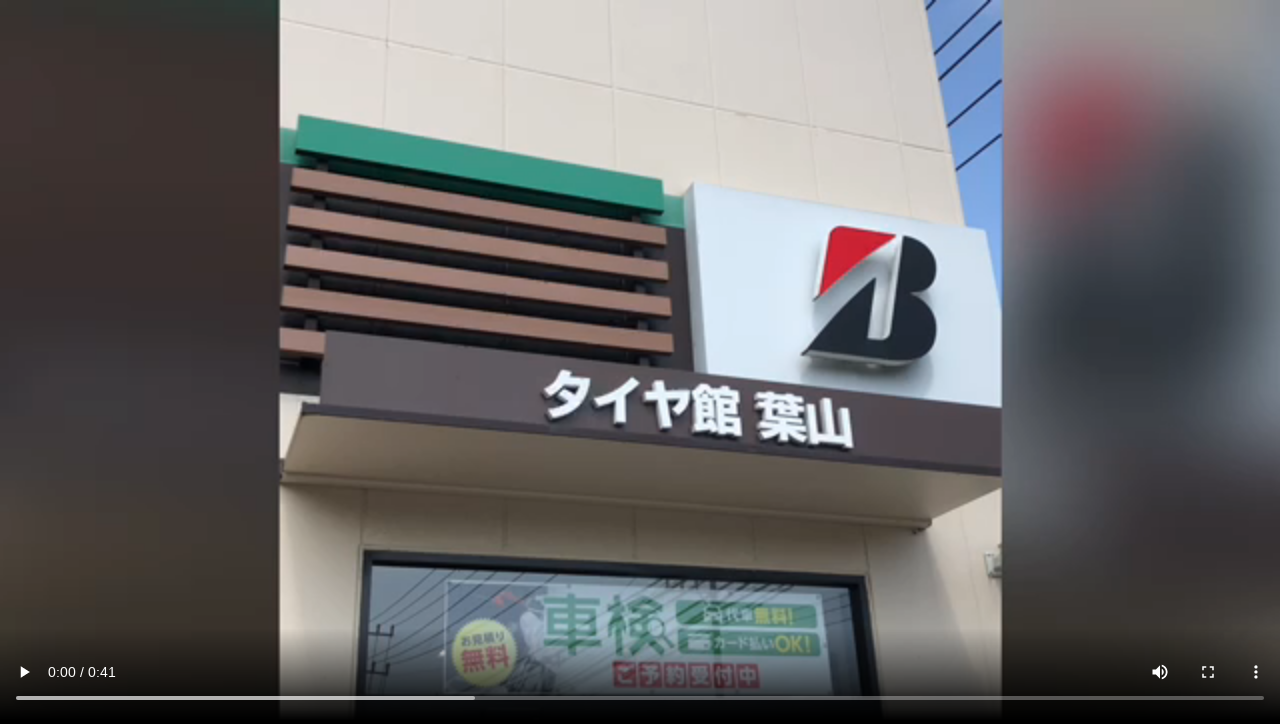

--- FILE ---
content_type: text/html; charset=UTF-8
request_url: https://www.taiyakan.co.jp/shop/hayama/embed/video/BLVwybywBAA/BLVw0pnwBAA.mp4/
body_size: 149
content:
<!DOCTYPE html>
<html lang="ja">
<head>
<meta http-equiv="content-type" content="text/html; charset=UTF-8">
<meta name="viewport" content="width=device-width,initial-scale=1">
<meta name="format-detection" content="telephone=no,address=no">
<title>Video | タイヤ館</title>
<style>
body { background: #000; }
html, body, video { width: 100%; height: 100%; margin: 0; padding: 0; overflow: hidden; }
</style>
</head>
<body>
<video poster="/shop/uploads/BLVwybywBAA" preload="auto" controls>
	<source type="video/mp4" src="/shop/uploads/BLVw0pnwBAA.mp4">
	
</video>
<script type="text/javascript" src="/_Incapsula_Resource?SWJIYLWA=719d34d31c8e3a6e6fffd425f7e032f3&ns=1&cb=170338017" async></script></body>
</html>
